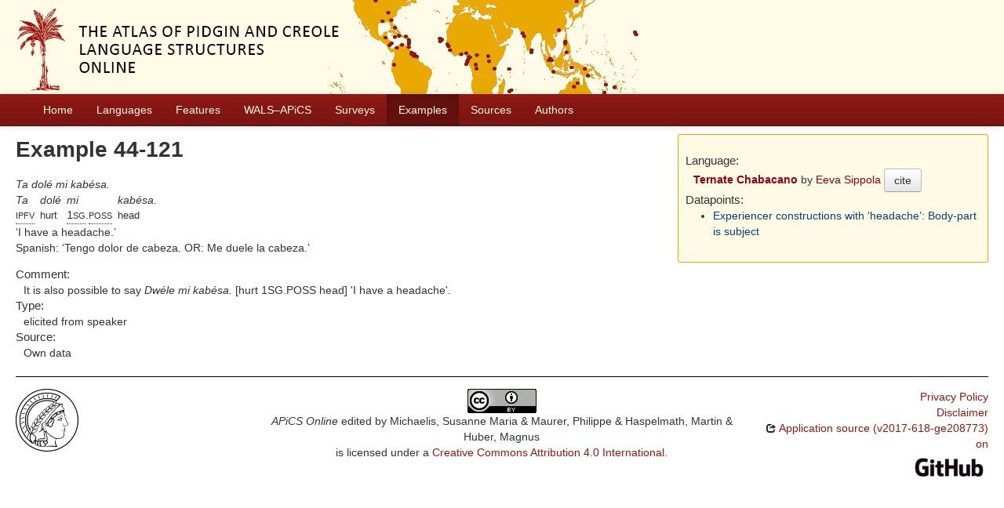

--- FILE ---
content_type: text/html; charset=utf-8
request_url: https://apics-online.info/sentences/44-121
body_size: 2839
content:
<!DOCTYPE html>
<html lang="en">
    
    
    <head>
        <meta charset="utf-8">
        <title>
            APiCS Online -
             
        </title>
        <meta name="viewport" content="width=device-width, initial-scale=1.0">
        <meta name="description" content="">
        <meta name="author" content="">
        <link rel="shortcut icon"
              href="https://apics-online.info/static/favicon.ico?v=bd95a290cf70d7f7d65ce127e88e3d41"
              type="image/x-icon" />

        <link href="https://apics-online.info/clld-static/css/packed.d7d4070e.css" rel="stylesheet">

        <script src="https://apics-online.info/clld-static/js/packed.db6e1dd4.js"></script>

        <link rel="unapi-server" type="application/xml" title="unAPI" href="https://apics-online.info/unapi">
        <script src="https://apics-online.info/_js"></script>
         
    </head>
    <body id="r-sentence">
        
    <div id="header" class="container-fluid" style="background-repeat: no-repeat; background-image: url(https://apics-online.info/static/banner.jpg)">
        <h1>
            <a href="https://apics-online.info/">Atlas of Pidgin and Creole Language Structures Online</a>
        </h1>
    </div>


        <div id="top" class="navbar navbar-static-top">
            <div class="navbar-inner">
                <div class="container-fluid">
                    <a class="btn btn-navbar" data-toggle="collapse" data-target=".nav-collapse">
                        <span class="icon-bar"></span>
                        <span class="icon-bar"></span>
                        <span class="icon-bar"></span>
                    </a>
                     
                    <div class="nav-collapse collapse">
                        <ul class="nav">
                        
                            <li id="menuitem_dataset" class="">
                                <a href="https://apics-online.info/" title="Home">Home</a>
                            </li>
                        
                            <li id="menuitem_contributions" class="">
                                <a href="https://apics-online.info/contributions" title="Languages">Languages</a>
                            </li>
                        
                            <li id="menuitem_parameters" class="">
                                <a href="https://apics-online.info/parameters" title="Features">Features</a>
                            </li>
                        
                            <li id="menuitem_apics_wals" class="">
                                <a href="https://apics-online.info/wals" title="WALS–APiCS">WALS–APiCS</a>
                            </li>
                        
                            <li id="menuitem_surveys" class="">
                                <a href="https://apics-online.info/surveys" title="Surveys">Surveys</a>
                            </li>
                        
                            <li id="menuitem_sentences" class="active">
                                <a href="https://apics-online.info/sentences" title="Examples">Examples</a>
                            </li>
                        
                            <li id="menuitem_sources" class="">
                                <a href="https://apics-online.info/sources" title="Sources">Sources</a>
                            </li>
                        
                            <li id="menuitem_contributors" class="">
                                <a href="https://apics-online.info/contributors" title="Authors">Authors</a>
                            </li>
                        </ul>
                    
                    </div><!--/.nav-collapse -->
                </div>
            </div>
        </div>

        <div class="container-fluid">
            <abbr class="unapi-id" title="https%3A%2F%2Fapics-online.info%2Fsentences%2F44-121"></abbr>
                <div class="row-fluid">
                    <div class="span8">
                    









<h2>Example 44-121</h2>

<div class="sentence-wrapper"><div class="sentence"><div class="body"><div class="object-language">Ta dolé mi kabésa.</div><div class="gloss-box"><div class="gloss-unit"><div class="morpheme">Ta</div><div class="gloss"><span class="hint--bottom" data-hint="imperfective"><span class="sc">ipfv</span></span></div></div><div class="gloss-unit"><div class="morpheme">dolé</div><div class="gloss">hurt</div></div><div class="gloss-unit"><div class="morpheme">mi</div><div class="gloss"><span class="hint--bottom" data-hint="first person singular"><span class="sc">1sg</span></span>.<span class="hint--bottom" data-hint="possessive"><span class="sc">poss</span></span></div></div><div class="gloss-unit"><div class="morpheme">kabésa.</div><div class="gloss">head</div></div></div><div class="translation">I have a headache.</div><div><span>Spanish: </span><span class="translation">Tengo dolor de cabeza. OR: Me duele la cabeza.</span></div></div></div></div>

<dl>
<dt>Comment:</dt>
<dd>It is also possible to say <span style="font-style: italic;">Dwéle mi kabésa. </span>[hurt 1SG.POSS head] 'I have a headache'.</dd>
<dt>Type:</dt>
<dd>elicited from speaker</dd>
<dt>Source:</dt>
<dd>Own data</dd>
</dl>


                    </div>
                    <div id="sidebar" class="span4">
                        
<div class="well well-small">
<dl>
    <dt class="contribution">Language:</dt>
    <dd class="contribution">
        <a class="Contribution" href="https://apics-online.info/contributions/44" title="Ternate Chabacano">Ternate Chabacano</a>
        by
        <span><a class="Contributor" href="https://apics-online.info/contributors/sippolaeeva" title="Eeva Sippola">Eeva Sippola</a></span>
        <button class="btn" onclick="CLLD.Modal.show(&#34;Ternate Chabacano&#34;, &#34;https://apics-online.info/contributions/44.md.html&#34;)" type="button">cite</button>
    </dd>
    <dt>Datapoints:</dt>
    <dd>
        <ul>
            <li><a class="ValueSet" href="https://apics-online.info/valuesets/44-66" title="Experiencer constructions with ‘headache’: Body-part is subject">Experiencer constructions with ‘headache’: Body-part is subject</a></li>
        </ul>
    </dd>
</dl>
</div>

                    </div>
                </div>
            <div class="row-fluid">
                <div class="span12">
                <footer>
                
                    <div class="row-fluid" style="padding-top: 15px; border-top: 1px solid black;">
                        <div class="span3">
                            <a href="None"
                               title="Max Planck Institute for Evolutionary Anthropology, Leipzig">
                                <img width="80" src="https://apics-online.info/clldmpg-static/minerva.png" />
                            </a>
                        </div>
                        <div class="span6" style="text-align: center;">
                            
                            <a rel="license" href="https://creativecommons.org/licenses/by/4.0/">
                                <img alt="License" style="border-width:0" src="https://apics-online.info/clld-static/images/cc-by.png" />
                            </a>
                            <br />
                            
                            <span class="Dataset" href="http://purl.org/dc/dcmitype/Dataset" property="dct:title" rel="dct:type" xmlns:dct="http://purl.org/dc/terms/">APiCS Online</span>
                            edited by
                            <span xmlns:cc="https://creativecommons.org/ns#"
                                  property="cc:attributionName"
                                  rel="cc:attributionURL">
                                Michaelis, Susanne Maria &amp; Maurer, Philippe &amp; Haspelmath, Martin &amp; Huber, Magnus
                           </span>
                            
                            <br />
                            is licensed under a
                            <a rel="license" href="https://creativecommons.org/licenses/by/4.0/">
                                Creative Commons Attribution 4.0 International</a>.
                        </div>
                        <div class="span3" style="text-align: right;">
                                <a class="clld-privacy-policy" href="https://www.eva.mpg.de/privacy-policy.html">Privacy Policy</a><br/>
                            <a class="clld-disclaimer" href="https://apics-online.info/legal">Disclaimer</a>
                            <br/>
                            <a href="https://github.com/clld/apics">
                                <i class="icon-share">&nbsp;</i>
                                Application source
                                    (v2017-618-ge208773)
                                on<br/>
                                <img height="25" src="https://apics-online.info/clld-static/images/GitHub_Logo.png" />
                            </a>
                        </div>
                    </div>
                
                </footer>
                </div>
            </div>
        </div>

        <div id="Modal" class="modal hide fade" tabindex="-1" role="dialog" aria-labelledby="ModalLabel" aria-hidden="true">
            <div class="modal-header">
                <button type="button" class="close" data-dismiss="modal" aria-hidden="true">×</button>
                <h3 id="ModalLabel"></h3>
            </div>
            <div id="ModalBody" class="modal-body">
            </div>
        </div>

        <script>
             
        </script>
    </body>
</html>
